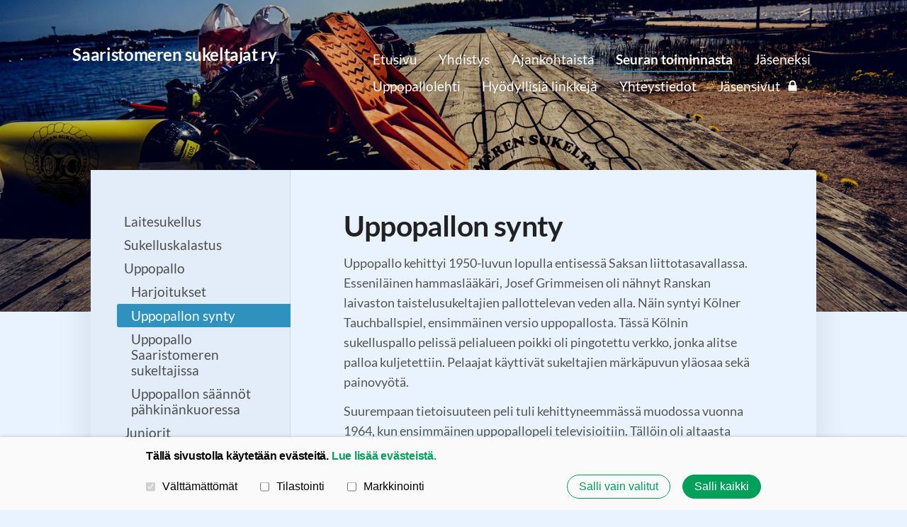

--- FILE ---
content_type: text/html; charset=utf-8
request_url: https://www.saaristomerensukeltajat.fi/seuran-toiminnasta/uppopallo/uppopallon-synty/
body_size: 5213
content:
<!DOCTYPE html>
<html class="no-js" lang="fi" data-consentbannerenabled>

<head>
  <title>Uppopallon synty - Saaristomeren sukeltajat ry</title>
  <meta charset="utf-8">
  <meta name="viewport" content="width=device-width,initial-scale=1.0">
  <link rel="preconnect" href="https://fonts.avoine.com" crossorigin>
  <link rel="preconnect" href="https://bin.yhdistysavain.fi" crossorigin>
  <script data-cookieconsent="ignore">
    document.documentElement.classList.replace('no-js', 'js')
  </script>
  
  <link href="https://fonts.avoine.com/fonts/lato/ya.css" rel="stylesheet" class="font-import">
  <link rel="stylesheet" href="/@css/browsing-1.css?b1768915418s1711131065694">
  
<link rel="canonical" href="https://www.saaristomerensukeltajat.fi/seuran-toiminnasta/uppopallo/uppopallon-synty/"><meta name="description" content="Uppopallo kehittyi 1950-luvun lopulla entisessä Saksan liittotasavallassa. Esseniläinen hammaslääkäri, Josef Grimmeisen oli nähnyt Ranskan laivaston taistelusukeltajien pallottelevan veden alla. Näin…"><link rel="icon" href="https://bin.yhdistysavain.fi/1609997/rvJFqUN7vZW8Ufz9oBfF0_AcSD@32&#x3D;UkQdbzGOIh/Logo-v%C3%A4rillinen-l%C3%A4pin%C3%A4kyv%C3%A4-240px.png" type="image/png" sizes="32x32"/><link rel="icon" href="https://bin.yhdistysavain.fi/1609997/rvJFqUN7vZW8Ufz9oBfF0_AcSD@240&#x3D;VHERx1zERz/Logo-v%C3%A4rillinen-l%C3%A4pin%C3%A4kyv%C3%A4-240px.png" type="image/png" sizes="240x240"/><meta itemprop="name" content="Uppopallon synty"><meta itemprop="url" content="https://www.saaristomerensukeltajat.fi/seuran-toiminnasta/uppopallo/uppopallon-synty/"><meta name="google-site-verification" content=""><meta property="og:type" content="website"><meta property="og:title" content="Uppopallon synty"><meta property="og:url" content="https://www.saaristomerensukeltajat.fi/seuran-toiminnasta/uppopallo/uppopallon-synty/"><meta property="og:description" content="Uppopallo kehittyi 1950-luvun lopulla entisessä Saksan liittotasavallassa. Esseniläinen hammaslääkäri, Josef Grimmeisen oli nähnyt Ranskan laivaston taistelusukeltajien pallottelevan veden alla. Näin…"><meta property="og:site_name" content="Saaristomeren sukeltajat ry"><meta name="twitter:card" content="summary_large_image"><meta name="twitter:title" content="Uppopallon synty"><meta name="twitter:description" content="Uppopallo kehittyi 1950-luvun lopulla entisessä Saksan liittotasavallassa. Esseniläinen hammaslääkäri, Josef Grimmeisen oli nähnyt Ranskan laivaston taistelusukeltajien pallottelevan veden alla. Näin…"><link rel="preload" as="image" href="https://bin.yhdistysavain.fi/1609997/Sw1VJ6pZ7Rh4o43QMq2y0_-nc7/Tausta%202.jpg" imagesrcset="https://bin.yhdistysavain.fi/1609997/Sw1VJ6pZ7Rh4o43QMq2y0_-nc7@500&#x3D;C4YxOYtA0r/Tausta%202.jpg 500w, https://bin.yhdistysavain.fi/1609997/Sw1VJ6pZ7Rh4o43QMq2y0_-nc7@1000&#x3D;0rUmObfiWE/Tausta%202.jpg 1000w, https://bin.yhdistysavain.fi/1609997/Sw1VJ6pZ7Rh4o43QMq2y0_-nc7@1500&#x3D;Rx8xvypRmT/Tausta%202.jpg 1500w, https://bin.yhdistysavain.fi/1609997/Sw1VJ6pZ7Rh4o43QMq2y0_-nc7@2000&#x3D;DvTEmGExgk/Tausta%202.jpg 2000w, https://bin.yhdistysavain.fi/1609997/Sw1VJ6pZ7Rh4o43QMq2y0_-nc7@2500&#x3D;Q7Jk2DM9xD/Tausta%202.jpg 2500w, https://bin.yhdistysavain.fi/1609997/Sw1VJ6pZ7Rh4o43QMq2y0_-nc7@3000&#x3D;y2oxOiWEst/Tausta%202.jpg 3000w, https://bin.yhdistysavain.fi/1609997/Sw1VJ6pZ7Rh4o43QMq2y0_-nc7@3500&#x3D;tjzLm13wR5/Tausta%202.jpg 3500w, https://bin.yhdistysavain.fi/1609997/Sw1VJ6pZ7Rh4o43QMq2y0_-nc7/Tausta%202.jpg 4000w">

  
  <script type="module" src="/@res/ssr-browsing/ssr-browsing.js?b1768915418"></script>
</head>

<body data-styles-page-id="1">
  
  
  <div id="app" class=""><a class="skip-link noindex" href="#start-of-content">Siirry sivun sisältöön</a><div class="bartender"><!----><div class="d4-mobile-bar noindex"><!----><div class="d4-mobile-bar__col d4-mobile-bar__col--fill"><button class="d4-mobile-bar__item d4-offcanvas-toggle" data-bartender-toggle="top"><span aria-hidden="true" class="icon d4-offcanvas-toggle__icon"><svg style="fill: currentColor; width: 17px; height: 17px" width="1792" height="1792" viewBox="0 0 1792 1792" xmlns="http://www.w3.org/2000/svg">
  <path d="M1664 1344v128q0 26-19 45t-45 19h-1408q-26 0-45-19t-19-45v-128q0-26 19-45t45-19h1408q26 0 45 19t19 45zm0-512v128q0 26-19 45t-45 19h-1408q-26 0-45-19t-19-45v-128q0-26 19-45t45-19h1408q26 0 45 19t19 45zm0-512v128q0 26-19 45t-45 19h-1408q-26 0-45-19t-19-45v-128q0-26 19-45t45-19h1408q26 0 45 19t19 45z"/>
</svg>
</span><span class="d4-offcanvas-toggle__text">Valikko</span></button></div><!----></div><div class="d4-canvas d4-default bartender__content"><header><div class="d4-background-layers"><div class="d4-background-layer d4-background-layer--brightness"></div><div class="d4-background-layer d4-background-layer--overlay"></div><div class="d4-background-layer d4-background-layer--fade"></div></div><div class="d4-header-wrapper"><!----><div class="flex"><div class="flex__logo"><a class="d4-logo d4-logo--horizontal d4-logo--legacy noindex" href="/"><div class="d4-logo__image"></div><div class="d4-logo__textWrap"><span class="d4-logo__text">Saaristomeren sukeltajat ry</span></div></a></div><div class="flex__nav"><nav class="d4-main-nav"><ul class="d4-main-nav__list" tabindex="-1"><!--[--><li class="d4-main-nav__item d4-main-nav__item--level-1"><a class="d4-main-nav__link" href="/" aria-current="false"><!----><span class="d4-main-nav__title">Etusivu</span><!----></a><!----></li><li class="d4-main-nav__item d4-main-nav__item--level-1"><a class="d4-main-nav__link" href="/yhdistys/" aria-current="false"><!----><span class="d4-main-nav__title">Yhdistys</span><!----></a><!----></li><li class="d4-main-nav__item d4-main-nav__item--level-1"><a class="d4-main-nav__link" href="/ajankohtaista/" aria-current="false"><!----><span class="d4-main-nav__title">Ajankohtaista</span><!----></a><!----></li><li class="d4-main-nav__item d4-main-nav__item--level-1 d4-main-nav__item--parent nav__item--has-children"><a class="d4-main-nav__link" href="/seuran-toiminnasta/" aria-current="false"><!----><span class="d4-main-nav__title">Seuran toiminnasta</span><!----></a><!----></li><li class="d4-main-nav__item d4-main-nav__item--level-1 nav__item--has-children"><a class="d4-main-nav__link" href="/jaseneksi/" aria-current="false"><!----><span class="d4-main-nav__title">Jäseneksi</span><!----></a><!----></li><li class="d4-main-nav__item d4-main-nav__item--level-1"><a class="d4-main-nav__link" href="/uppopallolehti/" aria-current="false"><!----><span class="d4-main-nav__title">Uppopallolehti</span><!----></a><!----></li><li class="d4-main-nav__item d4-main-nav__item--level-1"><a class="d4-main-nav__link" href="/hyodyllisia-linkkeja/" aria-current="false"><!----><span class="d4-main-nav__title">Hyödyllisiä linkkejä</span><!----></a><!----></li><li class="d4-main-nav__item d4-main-nav__item--level-1"><a class="d4-main-nav__link" href="/yhteystiedot/" aria-current="false"><!----><span class="d4-main-nav__title">Yhteystiedot</span><!----></a><!----></li><li class="d4-main-nav__item d4-main-nav__item--level-1"><a class="d4-main-nav__link" href="/jasensivut/" aria-current="false"><!----><span class="d4-main-nav__title">Jäsensivut</span><span aria-hidden="true" class="icon d4-main-nav__icon"><svg style="fill: currentColor; width: 10px; height: 10px" width="1792" height="1792" viewBox="0 0 1792 1792" xmlns="http://www.w3.org/2000/svg">
  <path d="M640 768h512v-192q0-106-75-181t-181-75-181 75-75 181v192zm832 96v576q0 40-28 68t-68 28h-960q-40 0-68-28t-28-68v-576q0-40 28-68t68-28h32v-192q0-184 132-316t316-132 316 132 132 316v192h32q40 0 68 28t28 68z"/>
</svg>
</span></a><!----></li><!--]--></ul></nav></div></div></div><!--[--><!--]--></header><div class="d4-canvas-wrapper"><div class="has-children content"><aside><nav class="d4-sub-nav"><ul class="d4-sub-nav__list" tabindex="-1"><!--[--><li class="d4-sub-nav__item d4-sub-nav__item--level-1"><a class="d4-sub-nav__link" href="/seuran-toiminnasta/laitesukellus/" aria-current="false"><!----><span class="d4-sub-nav__title">Laitesukellus</span><!----></a><!----></li><li class="d4-sub-nav__item d4-sub-nav__item--level-1"><a class="d4-sub-nav__link" href="/seuran-toiminnasta/sukelluskalastus/" aria-current="false"><!----><span class="d4-sub-nav__title">Sukelluskalastus</span><!----></a><!----></li><li class="d4-sub-nav__item d4-sub-nav__item--level-1 d4-sub-nav__item--parent nav__item--has-children"><a class="d4-sub-nav__link" href="/seuran-toiminnasta/uppopallo/" aria-current="false"><!----><span class="d4-sub-nav__title">Uppopallo</span><!----></a><!--[--><!----><ul class="d4-sub-nav__list" tabindex="-1" id="nav__list--16" aria-label="Sivun Uppopallo alasivut"><!--[--><li class="d4-sub-nav__item d4-sub-nav__item--level-2"><a class="d4-sub-nav__link" href="/seuran-toiminnasta/uppopallo/harjoitukset/" aria-current="false"><!----><span class="d4-sub-nav__title">Harjoitukset</span><!----></a><!----></li><li class="d4-sub-nav__item d4-sub-nav__item--level-2 d4-sub-nav__item--parent d4-sub-nav__item--current"><a class="d4-sub-nav__link" href="/seuran-toiminnasta/uppopallo/uppopallon-synty/" aria-current="page"><!----><span class="d4-sub-nav__title">Uppopallon synty</span><!----></a><!----></li><li class="d4-sub-nav__item d4-sub-nav__item--level-2"><a class="d4-sub-nav__link" href="/seuran-toiminnasta/uppopallo/uppopallo-saaristomeren-sukeltajiss/" aria-current="false"><!----><span class="d4-sub-nav__title">Uppopallo Saaristomeren sukeltajissa</span><!----></a><!----></li><li class="d4-sub-nav__item d4-sub-nav__item--level-2"><a class="d4-sub-nav__link" href="/seuran-toiminnasta/uppopallo/uppopallon-saannot-pahkinankuoressa/" aria-current="false"><!----><span class="d4-sub-nav__title">Uppopallon säännöt pähkinänkuoressa</span><!----></a><!----></li><!--]--></ul><!--]--></li><li class="d4-sub-nav__item d4-sub-nav__item--level-1"><a class="d4-sub-nav__link" href="/seuran-toiminnasta/juniorit/" aria-current="false"><!----><span class="d4-sub-nav__title">Juniorit</span><!----></a><!----></li><li class="d4-sub-nav__item d4-sub-nav__item--level-1"><a class="d4-sub-nav__link" href="/seuran-toiminnasta/koulutus/" aria-current="false"><!----><span class="d4-sub-nav__title">Koulutus</span><!----></a><!----></li><!--]--></ul></nav><div class="zone-container"><div class="zone" data-zone-id="75sidebar"><!----><!--[--><!--]--><!----></div><!----></div></aside><main role="main" id="start-of-content"><div class="zone-container"><div class="zone" data-zone-id="50main"><!----><!--[--><!--[--><div class="widget-container" id="wc-mdt3x1eAXH4X5jTHr5GB"><div id="widget-mdt3x1eAXH4X5jTHr5GB" class="widget widget-text"><!--[--><div><h1>Uppopallon synty</h1></div><!--]--></div></div><!--]--><!--[--><div class="widget-container" id="wc-WOx9VacQIwBeJRf2JQXu"><div id="widget-WOx9VacQIwBeJRf2JQXu" class="widget widget-text"><!--[--><div><p>Uppopallo kehittyi 1950-luvun lopulla entisessä Saksan liittotasavallassa. Esseniläinen hammaslääkäri, Josef Grimmeisen oli nähnyt Ranskan laivaston taistelusukeltajien pallottelevan veden alla. Näin syntyi Kölner Tauchballspiel, ensimmäinen versio uppopallosta. Tässä Kölnin sukelluspallo pelissä pelialueen poikki oli pingotettu verkko, jonka alitse palloa kuljetettiin. Pelaajat käyttivät sukeltajien märkäpuvun yläosaa sekä painovyötä.</p><p>Suurempaan tietoisuuteen peli tuli kehittyneemmässä muodossa vuonna 1964, kun ensimmäinen uppopallopeli televisioitiin. Tällöin oli altaasta poistettu verkko ja taklauskin oli jo sallittu. Kiellettyä oli kuitenkin kuristaminen, sormista vääntäminen, pureminen, potkinta, vastustajan repiminen varusteista sekä pallon ilmaan heitto. Säännöt olivat siis melko paljon nykyisiä sääntöjä muistuttavia. Peli nimitettiin silloin Unter Wasser Rugbyksi, ja se levisi nopeasti silloisessa Länsi-Saksassa. Tällöin Saksan armeijan sukeltajat käyttivät peliä jo talviharjoitteluissaan kunnon ylläpitämiseen.</p><p>Pohjoismaihin uppopallo saapui Tanskan ja Etelä-Ruotsin kautta 1960-luvun lopulla. Ruotsista Underwattens-polo eteni Norjaan ja Suomeen. Meillä peli sai nimeksi "sanakirjakäännöksen" vedenalainen poolo. Nimi kuitenkin vaihdettiin, sillä harrastajien keskuudessa oli vakiintunut uppopallo. Suomessa ensimmäiset SM-kisat järjestettiin v. 1973.</p><p>Viralliset kilpailusäännöt tehtiin vuonna 1978 ja peli sai nykyisen muotonsa. Vähitellen järjestettiin ensimmäiset uppopallon EM-kilpailut, sitten PM-kilpailut ja viimeiseksi MM-kilpailut v. 1980. Ensimmäiset MM-kilpailut pelattiin Saksan Liittotasavallassa. Nykyisin MM- ja EM-kilpailut pidetään vuorotellen kahden vuoden välein.</p></div><!--]--></div></div><!--]--><!--]--><!----></div><!----></div></main></div><footer class="d4-footer"><div class="d4-footer__wrap flex"><div class="d4-footer__copylogin copylogin"><span><a id="login-link" href="/@admin/website/?page=%2Fseuran-toiminnasta%2Fuppopallo%2Fuppopallon-synty%2F" target="_top" rel="nofollow" aria-label="Kirjaudu sivustolle"> © </a> Saaristomeren sukeltajat ry</span></div><div class="d4-footer__menu footer-menu" data-widget-edit-tip=""><ul><!----><li><a href="/@cookies">Evästeet</a></li><li class="footer-menu__iconItem"><a class="footer-menu__iconLink" href="https://www.facebook.com/saaristomerensukeltajat" target="_blank"><span aria-hidden="true" class="icon footer-menu__icon"><svg style="fill: currentColor; width: 16px; height: 16px" width="1792" height="1792" viewBox="0 0 1792 1792" xmlns="http://www.w3.org/2000/svg" fill="#819798">
  <path d="M1343 12v264h-157q-86 0-116 36t-30 108v189h293l-39 296h-254v759h-306v-759h-255v-296h255v-218q0-186 104-288.5t277-102.5q147 0 228 12z"/>
</svg>
</span><span class="sr-only">Facebook</span></a></li><!----><!----><li><a href="https://www.yhdistysavain.fi" class="made-with" target="_blank" rel="noopener">Tehty Yhdistysavaimella</a></li></ul></div></div></footer></div></div><div class="d4-offcanvas d4-offcanvas--top bartender__bar bartender__bar--top" aria-label="Valikko" mode="float"><!----><nav class="d4-mobile-nav"><ul class="d4-mobile-nav__list" tabindex="-1"><!--[--><li class="d4-mobile-nav__item d4-mobile-nav__item--level-1"><a class="d4-mobile-nav__link" href="/" aria-current="false"><!----><span class="d4-mobile-nav__title">Etusivu</span><!----></a><!----></li><li class="d4-mobile-nav__item d4-mobile-nav__item--level-1"><a class="d4-mobile-nav__link" href="/yhdistys/" aria-current="false"><!----><span class="d4-mobile-nav__title">Yhdistys</span><!----></a><!----></li><li class="d4-mobile-nav__item d4-mobile-nav__item--level-1"><a class="d4-mobile-nav__link" href="/ajankohtaista/" aria-current="false"><!----><span class="d4-mobile-nav__title">Ajankohtaista</span><!----></a><!----></li><li class="d4-mobile-nav__item d4-mobile-nav__item--level-1 d4-mobile-nav__item--parent d4-mobile-nav__item--has-children"><a class="d4-mobile-nav__link" href="/seuran-toiminnasta/" aria-current="false"><!----><span class="d4-mobile-nav__title">Seuran toiminnasta</span><!----></a><!--[--><button class="navExpand navExpand--active" data-text-expand="Näytä sivun Seuran toiminnasta alasivut" data-text-unexpand="Piilota sivun Seuran toiminnasta alasivut" aria-label="Näytä sivun Seuran toiminnasta alasivut" aria-controls="nav__list--13" aria-expanded="true"><span aria-hidden="true" class="icon navExpand__icon navExpand__icon--plus"><svg style="fill: currentColor; width: 14px; height: 14px" width="11" height="11" viewBox="0 0 11 11" xmlns="http://www.w3.org/2000/svg">
  <path d="M11 5.182v.636c0 .227-.08.42-.24.58-.158.16-.35.238-.578.238H6.636v3.546c0 .227-.08.42-.238.58-.16.158-.353.238-.58.238h-.636c-.227 0-.42-.08-.58-.24-.16-.158-.238-.35-.238-.578V6.636H.818c-.227 0-.42-.08-.58-.238C.08 6.238 0 6.045 0 5.818v-.636c0-.227.08-.42.24-.58.158-.16.35-.238.578-.238h3.546V.818c0-.227.08-.42.238-.58.16-.158.353-.238.58-.238h.636c.227 0 .42.08.58.24.16.158.238.35.238.578v3.546h3.546c.227 0 .42.08.58.238.158.16.238.353.238.58z" fill-rule="nonzero"/>
</svg>
</span><span aria-hidden="true" class="icon navExpand__icon navExpand__icon--minus"><svg style="fill: currentColor; width: 14px; height: 14px" width="1792" height="1792" viewBox="0 0 1792 1792" xmlns="http://www.w3.org/2000/svg">
  <path d="M1600 736v192q0 40-28 68t-68 28h-1216q-40 0-68-28t-28-68v-192q0-40 28-68t68-28h1216q40 0 68 28t28 68z"/>
</svg>
</span></button><ul class="d4-mobile-nav__list" tabindex="-1" id="nav__list--13" aria-label="Sivun Seuran toiminnasta alasivut"><!--[--><li class="d4-mobile-nav__item d4-mobile-nav__item--level-2"><a class="d4-mobile-nav__link" href="/seuran-toiminnasta/laitesukellus/" aria-current="false"><!----><span class="d4-mobile-nav__title">Laitesukellus</span><!----></a><!----></li><li class="d4-mobile-nav__item d4-mobile-nav__item--level-2"><a class="d4-mobile-nav__link" href="/seuran-toiminnasta/sukelluskalastus/" aria-current="false"><!----><span class="d4-mobile-nav__title">Sukelluskalastus</span><!----></a><!----></li><li class="d4-mobile-nav__item d4-mobile-nav__item--level-2 d4-mobile-nav__item--parent d4-mobile-nav__item--has-children"><a class="d4-mobile-nav__link" href="/seuran-toiminnasta/uppopallo/" aria-current="false"><!----><span class="d4-mobile-nav__title">Uppopallo</span><!----></a><!--[--><button class="navExpand navExpand--active" data-text-expand="Näytä sivun Uppopallo alasivut" data-text-unexpand="Piilota sivun Uppopallo alasivut" aria-label="Näytä sivun Uppopallo alasivut" aria-controls="nav__list--16" aria-expanded="true"><span aria-hidden="true" class="icon navExpand__icon navExpand__icon--plus"><svg style="fill: currentColor; width: 14px; height: 14px" width="11" height="11" viewBox="0 0 11 11" xmlns="http://www.w3.org/2000/svg">
  <path d="M11 5.182v.636c0 .227-.08.42-.24.58-.158.16-.35.238-.578.238H6.636v3.546c0 .227-.08.42-.238.58-.16.158-.353.238-.58.238h-.636c-.227 0-.42-.08-.58-.24-.16-.158-.238-.35-.238-.578V6.636H.818c-.227 0-.42-.08-.58-.238C.08 6.238 0 6.045 0 5.818v-.636c0-.227.08-.42.24-.58.158-.16.35-.238.578-.238h3.546V.818c0-.227.08-.42.238-.58.16-.158.353-.238.58-.238h.636c.227 0 .42.08.58.24.16.158.238.35.238.578v3.546h3.546c.227 0 .42.08.58.238.158.16.238.353.238.58z" fill-rule="nonzero"/>
</svg>
</span><span aria-hidden="true" class="icon navExpand__icon navExpand__icon--minus"><svg style="fill: currentColor; width: 14px; height: 14px" width="1792" height="1792" viewBox="0 0 1792 1792" xmlns="http://www.w3.org/2000/svg">
  <path d="M1600 736v192q0 40-28 68t-68 28h-1216q-40 0-68-28t-28-68v-192q0-40 28-68t68-28h1216q40 0 68 28t28 68z"/>
</svg>
</span></button><ul class="d4-mobile-nav__list" tabindex="-1" id="nav__list--16" aria-label="Sivun Uppopallo alasivut"><!--[--><li class="d4-mobile-nav__item d4-mobile-nav__item--level-3"><a class="d4-mobile-nav__link" href="/seuran-toiminnasta/uppopallo/harjoitukset/" aria-current="false"><!----><span class="d4-mobile-nav__title">Harjoitukset</span><!----></a><!----></li><li class="d4-mobile-nav__item d4-mobile-nav__item--level-3 d4-mobile-nav__item--parent d4-mobile-nav__item--current"><a class="d4-mobile-nav__link" href="/seuran-toiminnasta/uppopallo/uppopallon-synty/" aria-current="page"><!----><span class="d4-mobile-nav__title">Uppopallon synty</span><!----></a><!----></li><li class="d4-mobile-nav__item d4-mobile-nav__item--level-3"><a class="d4-mobile-nav__link" href="/seuran-toiminnasta/uppopallo/uppopallo-saaristomeren-sukeltajiss/" aria-current="false"><!----><span class="d4-mobile-nav__title">Uppopallo Saaristomeren sukeltajissa</span><!----></a><!----></li><li class="d4-mobile-nav__item d4-mobile-nav__item--level-3"><a class="d4-mobile-nav__link" href="/seuran-toiminnasta/uppopallo/uppopallon-saannot-pahkinankuoressa/" aria-current="false"><!----><span class="d4-mobile-nav__title">Uppopallon säännöt pähkinänkuoressa</span><!----></a><!----></li><!--]--></ul><!--]--></li><li class="d4-mobile-nav__item d4-mobile-nav__item--level-2 d4-mobile-nav__item--has-children"><a class="d4-mobile-nav__link" href="/seuran-toiminnasta/juniorit/" aria-current="false"><!----><span class="d4-mobile-nav__title">Juniorit</span><!----></a><!--[--><button class="navExpand navExpand--active" data-text-expand="Näytä sivun Juniorit alasivut" data-text-unexpand="Piilota sivun Juniorit alasivut" aria-label="Näytä sivun Juniorit alasivut" aria-controls="nav__list--17" aria-expanded="true"><span aria-hidden="true" class="icon navExpand__icon navExpand__icon--plus"><svg style="fill: currentColor; width: 14px; height: 14px" width="11" height="11" viewBox="0 0 11 11" xmlns="http://www.w3.org/2000/svg">
  <path d="M11 5.182v.636c0 .227-.08.42-.24.58-.158.16-.35.238-.578.238H6.636v3.546c0 .227-.08.42-.238.58-.16.158-.353.238-.58.238h-.636c-.227 0-.42-.08-.58-.24-.16-.158-.238-.35-.238-.578V6.636H.818c-.227 0-.42-.08-.58-.238C.08 6.238 0 6.045 0 5.818v-.636c0-.227.08-.42.24-.58.158-.16.35-.238.578-.238h3.546V.818c0-.227.08-.42.238-.58.16-.158.353-.238.58-.238h.636c.227 0 .42.08.58.24.16.158.238.35.238.578v3.546h3.546c.227 0 .42.08.58.238.158.16.238.353.238.58z" fill-rule="nonzero"/>
</svg>
</span><span aria-hidden="true" class="icon navExpand__icon navExpand__icon--minus"><svg style="fill: currentColor; width: 14px; height: 14px" width="1792" height="1792" viewBox="0 0 1792 1792" xmlns="http://www.w3.org/2000/svg">
  <path d="M1600 736v192q0 40-28 68t-68 28h-1216q-40 0-68-28t-28-68v-192q0-40 28-68t68-28h1216q40 0 68 28t28 68z"/>
</svg>
</span></button><ul class="d4-mobile-nav__list" tabindex="-1" id="nav__list--17" aria-label="Sivun Juniorit alasivut"><!--[--><li class="d4-mobile-nav__item d4-mobile-nav__item--level-3"><a class="d4-mobile-nav__link" href="/seuran-toiminnasta/juniorit/mita-on-norppatoiminta/" aria-current="false"><!----><span class="d4-mobile-nav__title">Mitä on Norppatoiminta</span><!----></a><!----></li><li class="d4-mobile-nav__item d4-mobile-nav__item--level-3"><a class="d4-mobile-nav__link" href="/seuran-toiminnasta/juniorit/aikuisia-kaivataan-mukaan-norppatoi/" aria-current="false"><!----><span class="d4-mobile-nav__title">Aikuisia kaivataan mukaan Norppatoimintaan!</span><!----></a><!----></li><!--]--></ul><!--]--></li><li class="d4-mobile-nav__item d4-mobile-nav__item--level-2"><a class="d4-mobile-nav__link" href="/seuran-toiminnasta/koulutus/" aria-current="false"><!----><span class="d4-mobile-nav__title">Koulutus</span><!----></a><!----></li><!--]--></ul><!--]--></li><li class="d4-mobile-nav__item d4-mobile-nav__item--level-1 d4-mobile-nav__item--has-children"><a class="d4-mobile-nav__link" href="/jaseneksi/" aria-current="false"><!----><span class="d4-mobile-nav__title">Jäseneksi</span><!----></a><!--[--><button class="navExpand navExpand--active" data-text-expand="Näytä sivun Jäseneksi alasivut" data-text-unexpand="Piilota sivun Jäseneksi alasivut" aria-label="Näytä sivun Jäseneksi alasivut" aria-controls="nav__list--24" aria-expanded="true"><span aria-hidden="true" class="icon navExpand__icon navExpand__icon--plus"><svg style="fill: currentColor; width: 14px; height: 14px" width="11" height="11" viewBox="0 0 11 11" xmlns="http://www.w3.org/2000/svg">
  <path d="M11 5.182v.636c0 .227-.08.42-.24.58-.158.16-.35.238-.578.238H6.636v3.546c0 .227-.08.42-.238.58-.16.158-.353.238-.58.238h-.636c-.227 0-.42-.08-.58-.24-.16-.158-.238-.35-.238-.578V6.636H.818c-.227 0-.42-.08-.58-.238C.08 6.238 0 6.045 0 5.818v-.636c0-.227.08-.42.24-.58.158-.16.35-.238.578-.238h3.546V.818c0-.227.08-.42.238-.58.16-.158.353-.238.58-.238h.636c.227 0 .42.08.58.24.16.158.238.35.238.578v3.546h3.546c.227 0 .42.08.58.238.158.16.238.353.238.58z" fill-rule="nonzero"/>
</svg>
</span><span aria-hidden="true" class="icon navExpand__icon navExpand__icon--minus"><svg style="fill: currentColor; width: 14px; height: 14px" width="1792" height="1792" viewBox="0 0 1792 1792" xmlns="http://www.w3.org/2000/svg">
  <path d="M1600 736v192q0 40-28 68t-68 28h-1216q-40 0-68-28t-28-68v-192q0-40 28-68t68-28h1216q40 0 68 28t28 68z"/>
</svg>
</span></button><ul class="d4-mobile-nav__list" tabindex="-1" id="nav__list--24" aria-label="Sivun Jäseneksi alasivut"><!--[--><li class="d4-mobile-nav__item d4-mobile-nav__item--level-2"><a class="d4-mobile-nav__link" href="/jaseneksi/tervetuloa-uusi-jasen-toimi-seuraav/" aria-current="false"><!----><span class="d4-mobile-nav__title">Tervetuloa uusi jäsen!</span><!----></a><!----></li><!--]--></ul><!--]--></li><li class="d4-mobile-nav__item d4-mobile-nav__item--level-1"><a class="d4-mobile-nav__link" href="/uppopallolehti/" aria-current="false"><!----><span class="d4-mobile-nav__title">Uppopallolehti</span><!----></a><!----></li><li class="d4-mobile-nav__item d4-mobile-nav__item--level-1"><a class="d4-mobile-nav__link" href="/hyodyllisia-linkkeja/" aria-current="false"><!----><span class="d4-mobile-nav__title">Hyödyllisiä linkkejä</span><!----></a><!----></li><li class="d4-mobile-nav__item d4-mobile-nav__item--level-1"><a class="d4-mobile-nav__link" href="/yhteystiedot/" aria-current="false"><!----><span class="d4-mobile-nav__title">Yhteystiedot</span><!----></a><!----></li><li class="d4-mobile-nav__item d4-mobile-nav__item--level-1"><a class="d4-mobile-nav__link" href="/jasensivut/" aria-current="false"><!----><span class="d4-mobile-nav__title">Jäsensivut</span><span aria-hidden="true" class="icon d4-mobile-nav__icon"><svg style="fill: currentColor; width: 10px; height: 10px" width="1792" height="1792" viewBox="0 0 1792 1792" xmlns="http://www.w3.org/2000/svg">
  <path d="M640 768h512v-192q0-106-75-181t-181-75-181 75-75 181v192zm832 96v576q0 40-28 68t-68 28h-960q-40 0-68-28t-28-68v-576q0-40 28-68t68-28h32v-192q0-184 132-316t316-132 316 132 132 316v192h32q40 0 68 28t28 68z"/>
</svg>
</span></a><!----></li><!--]--></ul></nav></div></div><div id="d4-consent-banner" class="d4-consent-banner noindex"><div class="d4-consent-banner__wrap"><div class="d4-consent-banner__col d4-consent-banner__col--top"><h2 class="d4-consent-banner__title">Tällä sivustolla käytetään evästeitä. <a href="/@cookies">Lue lisää evästeistä.</a></h2></div><div class="d4-consent-banner__col d4-consent-banner__col--left"><fieldset class="d4-consent-banner__fieldset"><legend class="d4-consent-banner__legend sr-only">Valitse käytettävät evästeet</legend><label class="d4-consent-banner__label"><input type="checkbox" class="d4-consent-banner__checkbox" checked disabled> Välttämättömät</label><label class="d4-consent-banner__label"><input type="checkbox" class="d4-consent-banner__checkbox statistics-checkbox"> Tilastointi</label><label class="d4-consent-banner__label"><input type="checkbox" class="d4-consent-banner__checkbox marketing-checkbox"> Markkinointi</label></fieldset></div><div class="d4-consent-banner__col d4-consent-banner__col--right"><div class="d4-consent-banner__buttons"><button class="d4-consent-banner__button d4-consent-banner__button--hollow selected-button">Salli vain valitut</button><button class="d4-consent-banner__button all-button">Salli kaikki</button></div></div></div></div></div>
  
  
  <script data-cookieconsent="statistics" data-src="https://www.googletagmanager.com/gtag/js?id=G-2C789Y8VSF" async></script>
      <script>
        window.dataLayer = window.dataLayer || [];
        function gtag(){dataLayer.push(arguments);}
        gtag('js', new Date());
        gtag('config', 'G-2C789Y8VSF');
      </script>
  <script data-cookieconsent="ignore">window.__INITIAL_STATE__=[]</script>
  <div id="flyout-mount-point" class="flyout-mount-point"></div>
</body>

</html>
